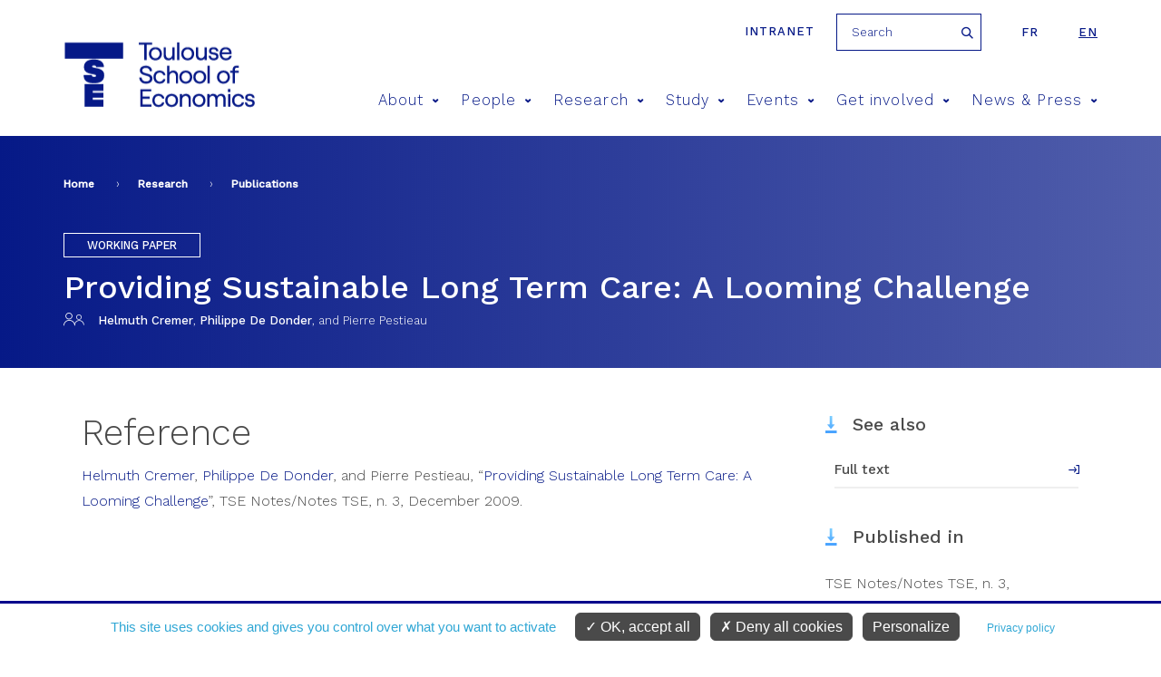

--- FILE ---
content_type: application/javascript
request_url: https://www.tse-fr.eu/sites/all/modules/contrib/ajax_loader/js/ajax-loader.js?t8ymnn
body_size: 1279
content:
(function ($, Drupal, window, document) {
  /**
   * Prepare the Ajax request before it is sent.
   */
  Drupal.ajax.prototype.beforeSend = function (xmlhttprequest, options) {
    // For forms without file inputs, the jQuery Form plugin serializes the form
    // values, and then calls jQuery's $.ajax() function, which invokes this
    // handler. In this circumstance, options.extraData is never used. For forms
    // with file inputs, the jQuery Form plugin uses the browser's normal form
    // submission mechanism, but captures the response in a hidden IFRAME. In this
    // circumstance, it calls this handler first, and then appends hidden fields
    // to the form to submit the values in options.extraData. There is no simple
    // way to know which submission mechanism will be used, so we add to extraData
    // regardless, and allow it to be ignored in the former case.
    if (this.form) {
      options.extraData = options.extraData || {};

      // Let the server know when the IFRAME submission mechanism is used. The
      // server can use this information to wrap the JSON response in a TEXTAREA,
      // as per http://jquery.malsup.com/form/#file-upload.
      options.extraData.ajax_iframe_upload = '1';

      // The triggering element is about to be disabled (see below), but if it
      // contains a value (e.g., a checkbox, textfield, select, etc.), ensure that
      // value is included in the submission. As per above, submissions that use
      // $.ajax() are already serialized prior to the element being disabled, so
      // this is only needed for IFRAME submissions.
      var v = $.fieldValue(this.element);
      if (v !== null) {
        options.extraData[this.element.name] = Drupal.checkPlain(v);
      }
    }

    // Disable the element that received the change to prevent user interface
    // interaction while the Ajax request is in progress. ajax.ajaxing prevents
    // the element from triggering a new request, but does not prevent the user
    // from changing its value.
    $(this.element).addClass('progress-disabled').attr('disabled', true);

    // Insert progressbar or throbber.
    if (this.progress.type == 'bar') {
      var progressBar = new Drupal.progressBar('ajax-progress-' + this.element.id, eval(this.progress.update_callback), this.progress.method, eval(this.progress.error_callback));
      if (this.progress.message) {
        progressBar.setProgress(-1, this.progress.message);
      }
      if (this.progress.url) {
        progressBar.startMonitoring(this.progress.url, this.progress.interval || 1500);
      }
      this.progress.element = $(progressBar.element).addClass('ajax-progress ajax-progress-bar');
      this.progress.object = progressBar;
      $(this.element).after(this.progress.element);
    }
    else if (this.progress.type == 'throbber') {
      this.progress.element = $('<div class="ajax-progress ajax-progress-throbber">' + Drupal.settings.ajaxThrobber.markup + '</div>');
      if (this.progress.message && !Drupal.settings.ajaxThrobber.hideAjaxMessage) {
        $('.ajax-throbber', this.progress.element).after('<div class="message">' + this.progress.message + '</div>');
      }
      $(this.element).after(this.progress.element);
    }
  };
})(jQuery);

